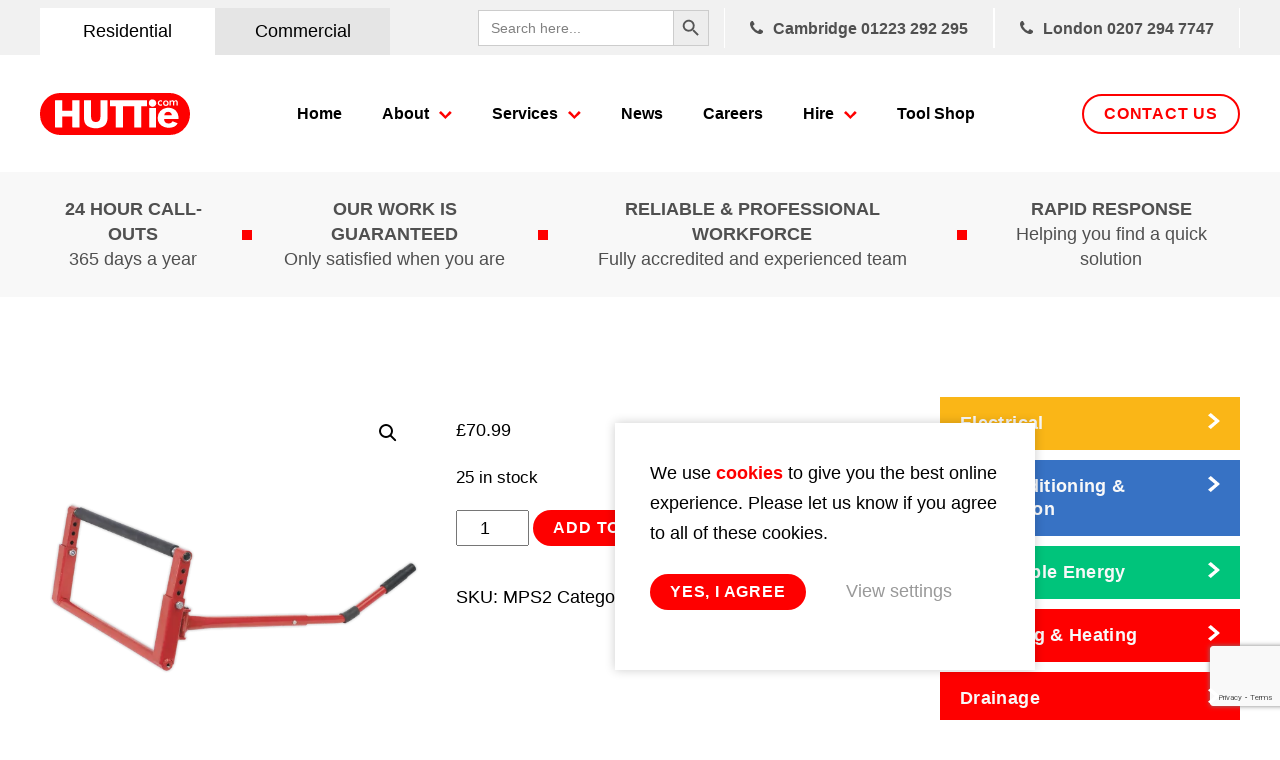

--- FILE ---
content_type: text/html; charset=utf-8
request_url: https://www.google.com/recaptcha/api2/anchor?ar=1&k=6LfsS9ErAAAAAKYfBKt4t2IrLV5WLzpSgqUZ4BlK&co=aHR0cHM6Ly93d3cuaHV0dGllLmNvbTo0NDM.&hl=en&v=N67nZn4AqZkNcbeMu4prBgzg&size=invisible&anchor-ms=20000&execute-ms=30000&cb=acbrq3331s39
body_size: 48891
content:
<!DOCTYPE HTML><html dir="ltr" lang="en"><head><meta http-equiv="Content-Type" content="text/html; charset=UTF-8">
<meta http-equiv="X-UA-Compatible" content="IE=edge">
<title>reCAPTCHA</title>
<style type="text/css">
/* cyrillic-ext */
@font-face {
  font-family: 'Roboto';
  font-style: normal;
  font-weight: 400;
  font-stretch: 100%;
  src: url(//fonts.gstatic.com/s/roboto/v48/KFO7CnqEu92Fr1ME7kSn66aGLdTylUAMa3GUBHMdazTgWw.woff2) format('woff2');
  unicode-range: U+0460-052F, U+1C80-1C8A, U+20B4, U+2DE0-2DFF, U+A640-A69F, U+FE2E-FE2F;
}
/* cyrillic */
@font-face {
  font-family: 'Roboto';
  font-style: normal;
  font-weight: 400;
  font-stretch: 100%;
  src: url(//fonts.gstatic.com/s/roboto/v48/KFO7CnqEu92Fr1ME7kSn66aGLdTylUAMa3iUBHMdazTgWw.woff2) format('woff2');
  unicode-range: U+0301, U+0400-045F, U+0490-0491, U+04B0-04B1, U+2116;
}
/* greek-ext */
@font-face {
  font-family: 'Roboto';
  font-style: normal;
  font-weight: 400;
  font-stretch: 100%;
  src: url(//fonts.gstatic.com/s/roboto/v48/KFO7CnqEu92Fr1ME7kSn66aGLdTylUAMa3CUBHMdazTgWw.woff2) format('woff2');
  unicode-range: U+1F00-1FFF;
}
/* greek */
@font-face {
  font-family: 'Roboto';
  font-style: normal;
  font-weight: 400;
  font-stretch: 100%;
  src: url(//fonts.gstatic.com/s/roboto/v48/KFO7CnqEu92Fr1ME7kSn66aGLdTylUAMa3-UBHMdazTgWw.woff2) format('woff2');
  unicode-range: U+0370-0377, U+037A-037F, U+0384-038A, U+038C, U+038E-03A1, U+03A3-03FF;
}
/* math */
@font-face {
  font-family: 'Roboto';
  font-style: normal;
  font-weight: 400;
  font-stretch: 100%;
  src: url(//fonts.gstatic.com/s/roboto/v48/KFO7CnqEu92Fr1ME7kSn66aGLdTylUAMawCUBHMdazTgWw.woff2) format('woff2');
  unicode-range: U+0302-0303, U+0305, U+0307-0308, U+0310, U+0312, U+0315, U+031A, U+0326-0327, U+032C, U+032F-0330, U+0332-0333, U+0338, U+033A, U+0346, U+034D, U+0391-03A1, U+03A3-03A9, U+03B1-03C9, U+03D1, U+03D5-03D6, U+03F0-03F1, U+03F4-03F5, U+2016-2017, U+2034-2038, U+203C, U+2040, U+2043, U+2047, U+2050, U+2057, U+205F, U+2070-2071, U+2074-208E, U+2090-209C, U+20D0-20DC, U+20E1, U+20E5-20EF, U+2100-2112, U+2114-2115, U+2117-2121, U+2123-214F, U+2190, U+2192, U+2194-21AE, U+21B0-21E5, U+21F1-21F2, U+21F4-2211, U+2213-2214, U+2216-22FF, U+2308-230B, U+2310, U+2319, U+231C-2321, U+2336-237A, U+237C, U+2395, U+239B-23B7, U+23D0, U+23DC-23E1, U+2474-2475, U+25AF, U+25B3, U+25B7, U+25BD, U+25C1, U+25CA, U+25CC, U+25FB, U+266D-266F, U+27C0-27FF, U+2900-2AFF, U+2B0E-2B11, U+2B30-2B4C, U+2BFE, U+3030, U+FF5B, U+FF5D, U+1D400-1D7FF, U+1EE00-1EEFF;
}
/* symbols */
@font-face {
  font-family: 'Roboto';
  font-style: normal;
  font-weight: 400;
  font-stretch: 100%;
  src: url(//fonts.gstatic.com/s/roboto/v48/KFO7CnqEu92Fr1ME7kSn66aGLdTylUAMaxKUBHMdazTgWw.woff2) format('woff2');
  unicode-range: U+0001-000C, U+000E-001F, U+007F-009F, U+20DD-20E0, U+20E2-20E4, U+2150-218F, U+2190, U+2192, U+2194-2199, U+21AF, U+21E6-21F0, U+21F3, U+2218-2219, U+2299, U+22C4-22C6, U+2300-243F, U+2440-244A, U+2460-24FF, U+25A0-27BF, U+2800-28FF, U+2921-2922, U+2981, U+29BF, U+29EB, U+2B00-2BFF, U+4DC0-4DFF, U+FFF9-FFFB, U+10140-1018E, U+10190-1019C, U+101A0, U+101D0-101FD, U+102E0-102FB, U+10E60-10E7E, U+1D2C0-1D2D3, U+1D2E0-1D37F, U+1F000-1F0FF, U+1F100-1F1AD, U+1F1E6-1F1FF, U+1F30D-1F30F, U+1F315, U+1F31C, U+1F31E, U+1F320-1F32C, U+1F336, U+1F378, U+1F37D, U+1F382, U+1F393-1F39F, U+1F3A7-1F3A8, U+1F3AC-1F3AF, U+1F3C2, U+1F3C4-1F3C6, U+1F3CA-1F3CE, U+1F3D4-1F3E0, U+1F3ED, U+1F3F1-1F3F3, U+1F3F5-1F3F7, U+1F408, U+1F415, U+1F41F, U+1F426, U+1F43F, U+1F441-1F442, U+1F444, U+1F446-1F449, U+1F44C-1F44E, U+1F453, U+1F46A, U+1F47D, U+1F4A3, U+1F4B0, U+1F4B3, U+1F4B9, U+1F4BB, U+1F4BF, U+1F4C8-1F4CB, U+1F4D6, U+1F4DA, U+1F4DF, U+1F4E3-1F4E6, U+1F4EA-1F4ED, U+1F4F7, U+1F4F9-1F4FB, U+1F4FD-1F4FE, U+1F503, U+1F507-1F50B, U+1F50D, U+1F512-1F513, U+1F53E-1F54A, U+1F54F-1F5FA, U+1F610, U+1F650-1F67F, U+1F687, U+1F68D, U+1F691, U+1F694, U+1F698, U+1F6AD, U+1F6B2, U+1F6B9-1F6BA, U+1F6BC, U+1F6C6-1F6CF, U+1F6D3-1F6D7, U+1F6E0-1F6EA, U+1F6F0-1F6F3, U+1F6F7-1F6FC, U+1F700-1F7FF, U+1F800-1F80B, U+1F810-1F847, U+1F850-1F859, U+1F860-1F887, U+1F890-1F8AD, U+1F8B0-1F8BB, U+1F8C0-1F8C1, U+1F900-1F90B, U+1F93B, U+1F946, U+1F984, U+1F996, U+1F9E9, U+1FA00-1FA6F, U+1FA70-1FA7C, U+1FA80-1FA89, U+1FA8F-1FAC6, U+1FACE-1FADC, U+1FADF-1FAE9, U+1FAF0-1FAF8, U+1FB00-1FBFF;
}
/* vietnamese */
@font-face {
  font-family: 'Roboto';
  font-style: normal;
  font-weight: 400;
  font-stretch: 100%;
  src: url(//fonts.gstatic.com/s/roboto/v48/KFO7CnqEu92Fr1ME7kSn66aGLdTylUAMa3OUBHMdazTgWw.woff2) format('woff2');
  unicode-range: U+0102-0103, U+0110-0111, U+0128-0129, U+0168-0169, U+01A0-01A1, U+01AF-01B0, U+0300-0301, U+0303-0304, U+0308-0309, U+0323, U+0329, U+1EA0-1EF9, U+20AB;
}
/* latin-ext */
@font-face {
  font-family: 'Roboto';
  font-style: normal;
  font-weight: 400;
  font-stretch: 100%;
  src: url(//fonts.gstatic.com/s/roboto/v48/KFO7CnqEu92Fr1ME7kSn66aGLdTylUAMa3KUBHMdazTgWw.woff2) format('woff2');
  unicode-range: U+0100-02BA, U+02BD-02C5, U+02C7-02CC, U+02CE-02D7, U+02DD-02FF, U+0304, U+0308, U+0329, U+1D00-1DBF, U+1E00-1E9F, U+1EF2-1EFF, U+2020, U+20A0-20AB, U+20AD-20C0, U+2113, U+2C60-2C7F, U+A720-A7FF;
}
/* latin */
@font-face {
  font-family: 'Roboto';
  font-style: normal;
  font-weight: 400;
  font-stretch: 100%;
  src: url(//fonts.gstatic.com/s/roboto/v48/KFO7CnqEu92Fr1ME7kSn66aGLdTylUAMa3yUBHMdazQ.woff2) format('woff2');
  unicode-range: U+0000-00FF, U+0131, U+0152-0153, U+02BB-02BC, U+02C6, U+02DA, U+02DC, U+0304, U+0308, U+0329, U+2000-206F, U+20AC, U+2122, U+2191, U+2193, U+2212, U+2215, U+FEFF, U+FFFD;
}
/* cyrillic-ext */
@font-face {
  font-family: 'Roboto';
  font-style: normal;
  font-weight: 500;
  font-stretch: 100%;
  src: url(//fonts.gstatic.com/s/roboto/v48/KFO7CnqEu92Fr1ME7kSn66aGLdTylUAMa3GUBHMdazTgWw.woff2) format('woff2');
  unicode-range: U+0460-052F, U+1C80-1C8A, U+20B4, U+2DE0-2DFF, U+A640-A69F, U+FE2E-FE2F;
}
/* cyrillic */
@font-face {
  font-family: 'Roboto';
  font-style: normal;
  font-weight: 500;
  font-stretch: 100%;
  src: url(//fonts.gstatic.com/s/roboto/v48/KFO7CnqEu92Fr1ME7kSn66aGLdTylUAMa3iUBHMdazTgWw.woff2) format('woff2');
  unicode-range: U+0301, U+0400-045F, U+0490-0491, U+04B0-04B1, U+2116;
}
/* greek-ext */
@font-face {
  font-family: 'Roboto';
  font-style: normal;
  font-weight: 500;
  font-stretch: 100%;
  src: url(//fonts.gstatic.com/s/roboto/v48/KFO7CnqEu92Fr1ME7kSn66aGLdTylUAMa3CUBHMdazTgWw.woff2) format('woff2');
  unicode-range: U+1F00-1FFF;
}
/* greek */
@font-face {
  font-family: 'Roboto';
  font-style: normal;
  font-weight: 500;
  font-stretch: 100%;
  src: url(//fonts.gstatic.com/s/roboto/v48/KFO7CnqEu92Fr1ME7kSn66aGLdTylUAMa3-UBHMdazTgWw.woff2) format('woff2');
  unicode-range: U+0370-0377, U+037A-037F, U+0384-038A, U+038C, U+038E-03A1, U+03A3-03FF;
}
/* math */
@font-face {
  font-family: 'Roboto';
  font-style: normal;
  font-weight: 500;
  font-stretch: 100%;
  src: url(//fonts.gstatic.com/s/roboto/v48/KFO7CnqEu92Fr1ME7kSn66aGLdTylUAMawCUBHMdazTgWw.woff2) format('woff2');
  unicode-range: U+0302-0303, U+0305, U+0307-0308, U+0310, U+0312, U+0315, U+031A, U+0326-0327, U+032C, U+032F-0330, U+0332-0333, U+0338, U+033A, U+0346, U+034D, U+0391-03A1, U+03A3-03A9, U+03B1-03C9, U+03D1, U+03D5-03D6, U+03F0-03F1, U+03F4-03F5, U+2016-2017, U+2034-2038, U+203C, U+2040, U+2043, U+2047, U+2050, U+2057, U+205F, U+2070-2071, U+2074-208E, U+2090-209C, U+20D0-20DC, U+20E1, U+20E5-20EF, U+2100-2112, U+2114-2115, U+2117-2121, U+2123-214F, U+2190, U+2192, U+2194-21AE, U+21B0-21E5, U+21F1-21F2, U+21F4-2211, U+2213-2214, U+2216-22FF, U+2308-230B, U+2310, U+2319, U+231C-2321, U+2336-237A, U+237C, U+2395, U+239B-23B7, U+23D0, U+23DC-23E1, U+2474-2475, U+25AF, U+25B3, U+25B7, U+25BD, U+25C1, U+25CA, U+25CC, U+25FB, U+266D-266F, U+27C0-27FF, U+2900-2AFF, U+2B0E-2B11, U+2B30-2B4C, U+2BFE, U+3030, U+FF5B, U+FF5D, U+1D400-1D7FF, U+1EE00-1EEFF;
}
/* symbols */
@font-face {
  font-family: 'Roboto';
  font-style: normal;
  font-weight: 500;
  font-stretch: 100%;
  src: url(//fonts.gstatic.com/s/roboto/v48/KFO7CnqEu92Fr1ME7kSn66aGLdTylUAMaxKUBHMdazTgWw.woff2) format('woff2');
  unicode-range: U+0001-000C, U+000E-001F, U+007F-009F, U+20DD-20E0, U+20E2-20E4, U+2150-218F, U+2190, U+2192, U+2194-2199, U+21AF, U+21E6-21F0, U+21F3, U+2218-2219, U+2299, U+22C4-22C6, U+2300-243F, U+2440-244A, U+2460-24FF, U+25A0-27BF, U+2800-28FF, U+2921-2922, U+2981, U+29BF, U+29EB, U+2B00-2BFF, U+4DC0-4DFF, U+FFF9-FFFB, U+10140-1018E, U+10190-1019C, U+101A0, U+101D0-101FD, U+102E0-102FB, U+10E60-10E7E, U+1D2C0-1D2D3, U+1D2E0-1D37F, U+1F000-1F0FF, U+1F100-1F1AD, U+1F1E6-1F1FF, U+1F30D-1F30F, U+1F315, U+1F31C, U+1F31E, U+1F320-1F32C, U+1F336, U+1F378, U+1F37D, U+1F382, U+1F393-1F39F, U+1F3A7-1F3A8, U+1F3AC-1F3AF, U+1F3C2, U+1F3C4-1F3C6, U+1F3CA-1F3CE, U+1F3D4-1F3E0, U+1F3ED, U+1F3F1-1F3F3, U+1F3F5-1F3F7, U+1F408, U+1F415, U+1F41F, U+1F426, U+1F43F, U+1F441-1F442, U+1F444, U+1F446-1F449, U+1F44C-1F44E, U+1F453, U+1F46A, U+1F47D, U+1F4A3, U+1F4B0, U+1F4B3, U+1F4B9, U+1F4BB, U+1F4BF, U+1F4C8-1F4CB, U+1F4D6, U+1F4DA, U+1F4DF, U+1F4E3-1F4E6, U+1F4EA-1F4ED, U+1F4F7, U+1F4F9-1F4FB, U+1F4FD-1F4FE, U+1F503, U+1F507-1F50B, U+1F50D, U+1F512-1F513, U+1F53E-1F54A, U+1F54F-1F5FA, U+1F610, U+1F650-1F67F, U+1F687, U+1F68D, U+1F691, U+1F694, U+1F698, U+1F6AD, U+1F6B2, U+1F6B9-1F6BA, U+1F6BC, U+1F6C6-1F6CF, U+1F6D3-1F6D7, U+1F6E0-1F6EA, U+1F6F0-1F6F3, U+1F6F7-1F6FC, U+1F700-1F7FF, U+1F800-1F80B, U+1F810-1F847, U+1F850-1F859, U+1F860-1F887, U+1F890-1F8AD, U+1F8B0-1F8BB, U+1F8C0-1F8C1, U+1F900-1F90B, U+1F93B, U+1F946, U+1F984, U+1F996, U+1F9E9, U+1FA00-1FA6F, U+1FA70-1FA7C, U+1FA80-1FA89, U+1FA8F-1FAC6, U+1FACE-1FADC, U+1FADF-1FAE9, U+1FAF0-1FAF8, U+1FB00-1FBFF;
}
/* vietnamese */
@font-face {
  font-family: 'Roboto';
  font-style: normal;
  font-weight: 500;
  font-stretch: 100%;
  src: url(//fonts.gstatic.com/s/roboto/v48/KFO7CnqEu92Fr1ME7kSn66aGLdTylUAMa3OUBHMdazTgWw.woff2) format('woff2');
  unicode-range: U+0102-0103, U+0110-0111, U+0128-0129, U+0168-0169, U+01A0-01A1, U+01AF-01B0, U+0300-0301, U+0303-0304, U+0308-0309, U+0323, U+0329, U+1EA0-1EF9, U+20AB;
}
/* latin-ext */
@font-face {
  font-family: 'Roboto';
  font-style: normal;
  font-weight: 500;
  font-stretch: 100%;
  src: url(//fonts.gstatic.com/s/roboto/v48/KFO7CnqEu92Fr1ME7kSn66aGLdTylUAMa3KUBHMdazTgWw.woff2) format('woff2');
  unicode-range: U+0100-02BA, U+02BD-02C5, U+02C7-02CC, U+02CE-02D7, U+02DD-02FF, U+0304, U+0308, U+0329, U+1D00-1DBF, U+1E00-1E9F, U+1EF2-1EFF, U+2020, U+20A0-20AB, U+20AD-20C0, U+2113, U+2C60-2C7F, U+A720-A7FF;
}
/* latin */
@font-face {
  font-family: 'Roboto';
  font-style: normal;
  font-weight: 500;
  font-stretch: 100%;
  src: url(//fonts.gstatic.com/s/roboto/v48/KFO7CnqEu92Fr1ME7kSn66aGLdTylUAMa3yUBHMdazQ.woff2) format('woff2');
  unicode-range: U+0000-00FF, U+0131, U+0152-0153, U+02BB-02BC, U+02C6, U+02DA, U+02DC, U+0304, U+0308, U+0329, U+2000-206F, U+20AC, U+2122, U+2191, U+2193, U+2212, U+2215, U+FEFF, U+FFFD;
}
/* cyrillic-ext */
@font-face {
  font-family: 'Roboto';
  font-style: normal;
  font-weight: 900;
  font-stretch: 100%;
  src: url(//fonts.gstatic.com/s/roboto/v48/KFO7CnqEu92Fr1ME7kSn66aGLdTylUAMa3GUBHMdazTgWw.woff2) format('woff2');
  unicode-range: U+0460-052F, U+1C80-1C8A, U+20B4, U+2DE0-2DFF, U+A640-A69F, U+FE2E-FE2F;
}
/* cyrillic */
@font-face {
  font-family: 'Roboto';
  font-style: normal;
  font-weight: 900;
  font-stretch: 100%;
  src: url(//fonts.gstatic.com/s/roboto/v48/KFO7CnqEu92Fr1ME7kSn66aGLdTylUAMa3iUBHMdazTgWw.woff2) format('woff2');
  unicode-range: U+0301, U+0400-045F, U+0490-0491, U+04B0-04B1, U+2116;
}
/* greek-ext */
@font-face {
  font-family: 'Roboto';
  font-style: normal;
  font-weight: 900;
  font-stretch: 100%;
  src: url(//fonts.gstatic.com/s/roboto/v48/KFO7CnqEu92Fr1ME7kSn66aGLdTylUAMa3CUBHMdazTgWw.woff2) format('woff2');
  unicode-range: U+1F00-1FFF;
}
/* greek */
@font-face {
  font-family: 'Roboto';
  font-style: normal;
  font-weight: 900;
  font-stretch: 100%;
  src: url(//fonts.gstatic.com/s/roboto/v48/KFO7CnqEu92Fr1ME7kSn66aGLdTylUAMa3-UBHMdazTgWw.woff2) format('woff2');
  unicode-range: U+0370-0377, U+037A-037F, U+0384-038A, U+038C, U+038E-03A1, U+03A3-03FF;
}
/* math */
@font-face {
  font-family: 'Roboto';
  font-style: normal;
  font-weight: 900;
  font-stretch: 100%;
  src: url(//fonts.gstatic.com/s/roboto/v48/KFO7CnqEu92Fr1ME7kSn66aGLdTylUAMawCUBHMdazTgWw.woff2) format('woff2');
  unicode-range: U+0302-0303, U+0305, U+0307-0308, U+0310, U+0312, U+0315, U+031A, U+0326-0327, U+032C, U+032F-0330, U+0332-0333, U+0338, U+033A, U+0346, U+034D, U+0391-03A1, U+03A3-03A9, U+03B1-03C9, U+03D1, U+03D5-03D6, U+03F0-03F1, U+03F4-03F5, U+2016-2017, U+2034-2038, U+203C, U+2040, U+2043, U+2047, U+2050, U+2057, U+205F, U+2070-2071, U+2074-208E, U+2090-209C, U+20D0-20DC, U+20E1, U+20E5-20EF, U+2100-2112, U+2114-2115, U+2117-2121, U+2123-214F, U+2190, U+2192, U+2194-21AE, U+21B0-21E5, U+21F1-21F2, U+21F4-2211, U+2213-2214, U+2216-22FF, U+2308-230B, U+2310, U+2319, U+231C-2321, U+2336-237A, U+237C, U+2395, U+239B-23B7, U+23D0, U+23DC-23E1, U+2474-2475, U+25AF, U+25B3, U+25B7, U+25BD, U+25C1, U+25CA, U+25CC, U+25FB, U+266D-266F, U+27C0-27FF, U+2900-2AFF, U+2B0E-2B11, U+2B30-2B4C, U+2BFE, U+3030, U+FF5B, U+FF5D, U+1D400-1D7FF, U+1EE00-1EEFF;
}
/* symbols */
@font-face {
  font-family: 'Roboto';
  font-style: normal;
  font-weight: 900;
  font-stretch: 100%;
  src: url(//fonts.gstatic.com/s/roboto/v48/KFO7CnqEu92Fr1ME7kSn66aGLdTylUAMaxKUBHMdazTgWw.woff2) format('woff2');
  unicode-range: U+0001-000C, U+000E-001F, U+007F-009F, U+20DD-20E0, U+20E2-20E4, U+2150-218F, U+2190, U+2192, U+2194-2199, U+21AF, U+21E6-21F0, U+21F3, U+2218-2219, U+2299, U+22C4-22C6, U+2300-243F, U+2440-244A, U+2460-24FF, U+25A0-27BF, U+2800-28FF, U+2921-2922, U+2981, U+29BF, U+29EB, U+2B00-2BFF, U+4DC0-4DFF, U+FFF9-FFFB, U+10140-1018E, U+10190-1019C, U+101A0, U+101D0-101FD, U+102E0-102FB, U+10E60-10E7E, U+1D2C0-1D2D3, U+1D2E0-1D37F, U+1F000-1F0FF, U+1F100-1F1AD, U+1F1E6-1F1FF, U+1F30D-1F30F, U+1F315, U+1F31C, U+1F31E, U+1F320-1F32C, U+1F336, U+1F378, U+1F37D, U+1F382, U+1F393-1F39F, U+1F3A7-1F3A8, U+1F3AC-1F3AF, U+1F3C2, U+1F3C4-1F3C6, U+1F3CA-1F3CE, U+1F3D4-1F3E0, U+1F3ED, U+1F3F1-1F3F3, U+1F3F5-1F3F7, U+1F408, U+1F415, U+1F41F, U+1F426, U+1F43F, U+1F441-1F442, U+1F444, U+1F446-1F449, U+1F44C-1F44E, U+1F453, U+1F46A, U+1F47D, U+1F4A3, U+1F4B0, U+1F4B3, U+1F4B9, U+1F4BB, U+1F4BF, U+1F4C8-1F4CB, U+1F4D6, U+1F4DA, U+1F4DF, U+1F4E3-1F4E6, U+1F4EA-1F4ED, U+1F4F7, U+1F4F9-1F4FB, U+1F4FD-1F4FE, U+1F503, U+1F507-1F50B, U+1F50D, U+1F512-1F513, U+1F53E-1F54A, U+1F54F-1F5FA, U+1F610, U+1F650-1F67F, U+1F687, U+1F68D, U+1F691, U+1F694, U+1F698, U+1F6AD, U+1F6B2, U+1F6B9-1F6BA, U+1F6BC, U+1F6C6-1F6CF, U+1F6D3-1F6D7, U+1F6E0-1F6EA, U+1F6F0-1F6F3, U+1F6F7-1F6FC, U+1F700-1F7FF, U+1F800-1F80B, U+1F810-1F847, U+1F850-1F859, U+1F860-1F887, U+1F890-1F8AD, U+1F8B0-1F8BB, U+1F8C0-1F8C1, U+1F900-1F90B, U+1F93B, U+1F946, U+1F984, U+1F996, U+1F9E9, U+1FA00-1FA6F, U+1FA70-1FA7C, U+1FA80-1FA89, U+1FA8F-1FAC6, U+1FACE-1FADC, U+1FADF-1FAE9, U+1FAF0-1FAF8, U+1FB00-1FBFF;
}
/* vietnamese */
@font-face {
  font-family: 'Roboto';
  font-style: normal;
  font-weight: 900;
  font-stretch: 100%;
  src: url(//fonts.gstatic.com/s/roboto/v48/KFO7CnqEu92Fr1ME7kSn66aGLdTylUAMa3OUBHMdazTgWw.woff2) format('woff2');
  unicode-range: U+0102-0103, U+0110-0111, U+0128-0129, U+0168-0169, U+01A0-01A1, U+01AF-01B0, U+0300-0301, U+0303-0304, U+0308-0309, U+0323, U+0329, U+1EA0-1EF9, U+20AB;
}
/* latin-ext */
@font-face {
  font-family: 'Roboto';
  font-style: normal;
  font-weight: 900;
  font-stretch: 100%;
  src: url(//fonts.gstatic.com/s/roboto/v48/KFO7CnqEu92Fr1ME7kSn66aGLdTylUAMa3KUBHMdazTgWw.woff2) format('woff2');
  unicode-range: U+0100-02BA, U+02BD-02C5, U+02C7-02CC, U+02CE-02D7, U+02DD-02FF, U+0304, U+0308, U+0329, U+1D00-1DBF, U+1E00-1E9F, U+1EF2-1EFF, U+2020, U+20A0-20AB, U+20AD-20C0, U+2113, U+2C60-2C7F, U+A720-A7FF;
}
/* latin */
@font-face {
  font-family: 'Roboto';
  font-style: normal;
  font-weight: 900;
  font-stretch: 100%;
  src: url(//fonts.gstatic.com/s/roboto/v48/KFO7CnqEu92Fr1ME7kSn66aGLdTylUAMa3yUBHMdazQ.woff2) format('woff2');
  unicode-range: U+0000-00FF, U+0131, U+0152-0153, U+02BB-02BC, U+02C6, U+02DA, U+02DC, U+0304, U+0308, U+0329, U+2000-206F, U+20AC, U+2122, U+2191, U+2193, U+2212, U+2215, U+FEFF, U+FFFD;
}

</style>
<link rel="stylesheet" type="text/css" href="https://www.gstatic.com/recaptcha/releases/N67nZn4AqZkNcbeMu4prBgzg/styles__ltr.css">
<script nonce="jiYi2y8I4CfBWMek2yIUng" type="text/javascript">window['__recaptcha_api'] = 'https://www.google.com/recaptcha/api2/';</script>
<script type="text/javascript" src="https://www.gstatic.com/recaptcha/releases/N67nZn4AqZkNcbeMu4prBgzg/recaptcha__en.js" nonce="jiYi2y8I4CfBWMek2yIUng">
      
    </script></head>
<body><div id="rc-anchor-alert" class="rc-anchor-alert"></div>
<input type="hidden" id="recaptcha-token" value="[base64]">
<script type="text/javascript" nonce="jiYi2y8I4CfBWMek2yIUng">
      recaptcha.anchor.Main.init("[\x22ainput\x22,[\x22bgdata\x22,\x22\x22,\[base64]/[base64]/MjU1Ong/[base64]/[base64]/[base64]/[base64]/[base64]/[base64]/[base64]/[base64]/[base64]/[base64]/[base64]/[base64]/[base64]/[base64]/[base64]\\u003d\x22,\[base64]\\u003d\\u003d\x22,\[base64]/DuThUMhwrw5FLwqAKdMKkTnPDsxRZa3PDvMKPwr5+UMKoeMKnwpA9TsOkw71KP2ITwpPDvcKcNH/DiMOewovDucK2TyVZw4J/[base64]/CjGFPwrzDtzsaAEHCqgMNw4AVw5DDqg9twpIZKgHCmcKjwpjCtEvDnMOfwroJZ8KjYMK6Qw0rwoDDjTPCpcKLUyBGRCErahLCkxgocmg/[base64]/[base64]/[base64]/[base64]/Ch1lvwoklw6YZwo3Cui0keV/[base64]/wpJsw7hWcDfCscK5AmMgwovDj1HDrxvCh3rCoQ/DhMOHw4B2wrxSw7xKVRfCt1bDnDfDvcONdyUERcO/UXgMT0DDvUcjEjXCgHFBHMOAw50SBBoQTDfDpMK2HFMhwqvDqwrDv8KPw50TFEvDkMOQEV/DkBQ+fMKwYmIQw4HDvlTDiMKZw6Rvw4oSC8O2dVPCl8K8wql8d2XDr8KwbjHDssKacMO5wrDCqzMfwqPCi2pjw4AOOcOjF07Cs3PDlz7Ch8K3HsORwpsnU8OoFMOJLMOJAcK6bGLCrRNRXsKJcsKGfysQwqDDgsOawqMxL8OKRFrDusO/w5rCgXcbScObwq5vwqUkw4HCjWsyAcKfwpVCJsOGwpADeGFCw5/DisKsLcK5wrXDg8KUdsKGMhDDt8OzwrB0wrbDl8KIwoDDrcKVa8ODKAUXw6E7TMKmW8O/[base64]/Cq8OXwoLDhsKYMF/DrsKswr5/wr7Dp8O6w4/DihIXLi8gwohpw49sUAvDkShQw7PCo8OJTDI5WsOEwqDCqkBpw6deV8ODwqw+fnXCik3DjsOuWsKoVhMTHMKDw70OwqLChVtsGidGMGRBwrTDv3g4w4RuwohFJ0LDncOUwpnCoB0UYsKoEsKgwrAwPFpYw6FICsKpQ8KfX3V3Bz/[base64]/[base64]/[base64]/CjcKyw6l7w5UzwrVGwq7DlMOGw47CpGJ4T1xTUEQhwobDr8Kmw7PCsMO6wqjDjEDDs0oHSjAuacK4KyTDgwYTwrDCrMKfCsKcwqoaP8OSwrDCqcOLw5c9w7/[base64]/CgRTCnhN6w7HCsArCjVpbC8KYw7vDuGXDmlI1w5nDu8OYMjfCscOZV8OgKwwxNijCvVNWwr9fw6XDnwXCrC4Hw6PDo8OwTsKBMMKvw5rDg8K+w4VNCsOXD8KIIm3CqyrDrWsPICfChcOOwoUnUXdKw6nDslFsfTvCnGwcN8KWdVRfwoLCtC/Cu1M4w6J3wrtfPzbDisK/NU0tLzBewrjDiTFrwozDjsO8dx/[base64]/CoMODwq7CtE/Cn1scdGYKFcKcU8OewpnDqzx+RALCq8ONP8OEcmJxJyt3w7fCk0IrO3Ifw5zDj8OJw4ZzwoTDgHk4awIWw7/DnSYBwpnDmMOVw41Cw4kUNWLCjsOydcOUw4cbIcKgw61XdGvDisOQZcO/ZcOHekbCo1fDnR/[base64]/[base64]/[base64]/DlT7CnVEXHsO+w7/Dt8O2SRjCtcKKPcO1w78hQXDDtlkDw6bDp1Eww6xuwrtQwpfCtsKmwr/DqQ06wr3DmCUMAMKsAA4mU8OHAkdLwr8fw7AWMCzDmnfCkcOrw7lrw5XDk8OJw5ZiwrJTw7IHw6bCksOsRcK/AANXORrCucKxw6klwq/[base64]/CvnTCoi/CjDfDnsOOaMKkwqB9wowUwqsrB8O/w7DCmXIBbsOuKmTDi0zDocO/[base64]/Dtg1/wo81YcKWwo8ew67Cs8OyFx/CmsOBwp8JPC1bw69mUBJRw6Fma8ODw4/DhMOKY1AZPyzDo8KGw6PDpG/Ci8OAeMKzAjDDs8OkL3/[base64]/BzrDrcO/w7hYwrV4woI6bXfCi2jDhV3CkwcsB15kCsKbIcKPwq4iBQHDtMKXw4rCq8K8MljDljvCq8OiD8O3ElHChsK4w6UWwroiwoXCgjcCw7PCiQPCjsKawqZ0RyB6w6g1w6LDjMOPTybDvhvCj8KcdMOoem1wwonDsCTCgC1cQ8O5w6JjXsOpJ0lYwqM6RsOIRMK/UMOfBmw7wp0rwqzDhcOVwrvDgMO4wrFIwprDnMKdQsOTR8O/[base64]/[base64]/f8OYw4rDrMOOMsObw6zCh3cJRsOkJXbDkgM6w7vCuA3CvWRuacOuw71RwqzCqExLDTPDsMKmw7E3BsKxw7rDn8OnC8OEw6UhIjLDqBHCmkBSw47DsUJCacKrIFLDjw9Lw5ZzV8KtHcKvasK/YmRfw6xpw5Apw4kJw5t0woHDkgwiRX04PsK9wq5nNsOdwoXDl8OjCMK1w6rDvnZpDcOwZcKgfWbCqQpJwoxPw5bCvHl5YDRgw6zCiVUMwrEkHcOgK8OCPyJLEzhnwpzCiSZ8wq/CmQ3Cu3fDncKSU2rCmEEFBcKUw7wtw6AsIcKiFxRXFcOtacKWw4ppw7sJOzJnfcOYw6XCrcOtMsOHKzDCpsK7BMKTwonDoMKrw5sVw7/Du8Oowr5UPTolw63Dj8O6QkLDrsOiQ8Kzw6UpX8OYDXBKRxTDqcKsc8KowpXCgsOZTk3Cpx/DuU/CrBROScOhI8OhwqjCnMKowq9vw7lyZkQ9PcOIw4hCS8OhY1DCtcK+QBHCih0dcl5yE1fChsKIwoIuGwXDh8ORZGrDnlzChsORw78mDsO/[base64]/DvsO8OMO7KGrCjcO6DQ7DtlwPSDXDgyvDrXw7R8OHN8K4wrDDrMK4fsOqwqc1wrYTQndNwoQ8w5nCiMOGfMKEw4kZwqgvN8KewrrCnsOmwrQhCcKqw4pcwpDCoWDDtMOyw6XCtcK/w59QFsKmX8K1worDlwTCmsKSwoEmLiUqd2DCm8KIYGMvBcKoVTTClcOCwpjDm0kLw4/Dp1DCi1HCtB5RMsKowpTCqkxbwqDCoQ9YwrfCkmDClsKKDSIZwqvCusKsw6nDkQXCgsOtNMKNWww5TWRaGsK7wpbClXMBSwHDhMKNw4XDpMKtTcK/[base64]/DvQY2QcO5bMKHwr9dwqIGw419wqDDkcK/VsOyXcKRwoHDv1vDtHonwrHChMK1A8OeasOcSsO/acOUd8KVVMOefidQR8K6elowTn86wqxlBsKBw5fCo8K/wpvCn1DDumzDscOxbcOYY25Zw5c7FQElG8OVwqIlAsK/[base64]/wq44w6vDusKIw4/DrXFew5YrwprDgg8XacOPwp5Xe8KxPGnCuzfDpnkXYcKjfnzCgixpHcKzeMOdw4PCqEXDg3wfwqYJwpdOwrBlw5zDjsOJw5HDsMKXWTPDiAgTW1hxCCE+wpVNwqEFwpV+w7d5BBzCkkPCgsKMwqs1w6Bww6vCoko4w67CgC3Dm8K4w6/CknHDizzChsODOz9nC8Orwo9+wpDClcOcwpAvwpZ/w5EzYMOPwrfDk8KsB3/[base64]/DmsOaJxLDrWzDgcKiNWc2w77Co8Kdw7fCtMO/[base64]/DncKrKMOgWQ3DvcK+UEbCpBvCvMOAwr0tXsODw4PDgFzDhMOZNAcAJMOQTcOfwpXDmcKdwqsuwpjDskMaw6LDiMOSw5BmE8KVD8K/[base64]/HcKEZMOgw4bDqXcdXx98a3/[base64]/[base64]/DiMK6w75owpU0w5ZHwoXDtcKLdzp8w50uw4bCu2LCmcOWGsKzUcOYwqDDo8KsVXIDw5E5aHgEOMKpw4jDpBHDvcK3w7AoecKhVEAbw5zDqVXDrz/CsUHCvMO8wpZMaMOqwrrChMKvTcKUw7txw6nCsjHDjsOlccOqwqMrwoZcbEYXwr/[base64]/wojCpE7DhsOBSTI8ZsK4BkFNeARlChfDvWQYw6PCjTU9KMK2TsOdw4fCjQ7CpTMhw5Q9C8KxVCcvw60kFm7DlMKqw65qwpdcJ3/DtGkqTMKJw5VpJ8OWK1DCkMKFwoXCrgbDgMOYw51ww6puUsOFZ8KSw6zDl8KReDrCoMOzw4vClcOmJSfCjXbCqCpDwpg3wrHCisOQNFLDvB/CnMOHEHbCqcO9wotDLsOPw5oDw7sHPjIOUsKdcHjDpcKgw49Uw4jCv8KLw5INGTDDnkXDokh+w6NmwoMQKR90w7R4Qh3CmyA3w6LDv8KzUzdVwopiw4IrwpTDlxXCiCHDlMO/w4LDmsK6BTZETcKfw63DgybDlwU0HsKDNsOBw5cuBsOFwpXCt8KLwrzDrMONHAp4SwTDj0XCmMOMwrrDjyUIw4DDisOiKm7DhMK3Z8O1N8O9wpzDjzPCnCBnTFTCtGsGwrvDhzN/V8KFO8KfO1fDoUPCqWUsbMOXOMO5wp/CvFAswp7Ck8Okw6ZtACnDnEZMRT/CkjYewozDmFbDn3nClA9pwp9uwozChmJ2EEoEa8KOGHQwT8OHw4NQwr08wpRUwpBbMw/DvD0rFcOSQsOSw5PDr8OTwprCqHA8W8OTw60oVMKMUkU4aGA2wpgVwo5VwpnDr8KFFMOyw5jDm8OaYBMEJVTDg8OHwpMmwqh9wr7DmSHClcKPwoVYwrHClA/CssOoOjcdIkzDpcOqYyoNw6/DjwzCh8Oiw4hrM1ojwq8/G8KbR8Oxw481woY5RMKRw5DCpsO7F8KbwpdTMwrDn3RFFsK7eEXClH0pwrDDkmQVw5VlO8KLRlrCpzjDiMOcemrCrlM7woN2bcK6L8KZKVcqYmPCt2PCtMKXV1LCqGjDiUZVAcKEw5MGw43Cv8KaaAk4B0YfRMOCw5DCqcKUwr/DrnE/w6R3Ti7DiMKTVCTDpcOkwqQUDsOfwrXClkIIdsKDI3/DlQDCmsKeZBBNw7xuXWPDuwIOwo7CtCDCmUx5w4dww6rDjGAXFMOaccOqw5c5woBLwotpwqTDvcK2woTCpj7DpcODSCrDicOsFsOqbmPDsAJwwp4BOsOcw6vCn8Oow7o7wo1QwpsETSjDjUvCpBULw5TDg8OQNsOtJkYowpshwqTDtMKtwqDCnsKtw5/CncK3wqFyw6EUOwENwpYtb8OEw6jDthFmKBkLdcOfwq7DosOdMR/DgEDDrlM+NcKJw7HDsMKLwpHChWcIwpbCisOZdsO3wp4CMAPDhMOoRy8iw5nDkTvDvjpmwqVkNktCUlbDmXvCp8K5BhDDtcKQwp4RQ8ONwqHDg8Ocw4fCgMKnwoXCgG/CmmzDv8ONWmTCgcO0fxzDpMOZwojCukHDisKnWgXCksKKfcKww5bClC3DohtAw789IT3CucOFSsO9bcK1UcKiDcKPw5pzQljCr1nDocKhG8OJw6/Dv1zDjzYsw6/[base64]/w43CvVN6w6nDpsK/A8KOJRbCpAzCi3F1w4JQwoYjB8O9X3pRwozCpsOTw5vDg8OzwoDDv8OjdMKtIsKiwr7Cr8Obwq/DgMKADsO5wpwWwqdKccOXw6jCj8OZw5zCtcKnw5LCsAVDwq/[base64]/CnsOpbsOAwo/DtMKBMMOIIlhoF8KXKRjDlW3DsR3CocKBEcOgTcO9wpQzw5fCpFXDv8ORwrrDh8OpPkR2wpJhwqDDqMKhw7wmHUs8W8KSQDjCncOgfAzDmMKhbMKceE3CmR9UTMKJw5LCoC7DocOARXpYwqcvwpMbwqN/HAUKwqNvwoDDqERDQsOhTsKWwpljUkASPETCmTsJwr7DoifDrsOTcVvDgsOSKcOuw7TDr8O8H8OwO8OUSGPCoMKwKQYUwokBTMKPYcOpwozDvmZIJU7CljQlwpYvwrYHdFYzP8KeJMKmwoQYwr9zw7ViLsOWwpB/woBfSMK7VsKbwro2w4HCscOxOBdtQTDCmcOiwr/[base64]/ClXjClsKaw5vCiHJrZMOzw6coE008YWXCl8OEVnXDvsKBwoAQw68SaGvDrEAcw7vDmcOJw7XCrcKFw7pfRFctAGB8UzbCusO8WXlyw7DCsRjCoU88wowMwpE2worDssOSwoE1wrHCt8KQwqrDqhTDjWDDiAxUw7RmeW3Do8KQw4/CrcKfw6bCnsOxacKlSMOew5LCj3vClcKNwr9zwqrCn3FUw5zDoMKcAjgfwqTChSzDswrCksO+wqTCqWM2wqYUwpbCkMOMOcK+eMOWPlBZJQUVU8Knw5Yww6gHTGIfYsOoAVkgLRnDoxNbdcOLKgo8PMO1J1vCh1jCvFIDw45/w6TChcOJw6dnwpzCsGAEI0BvwpHCocKtwrDConvDoRnDvsOWwrBtw6LCkiJbwobCo1zCrsKgw5rCjmcOw4p2w59Hw4bCgVfCq1DCjEPCrsKpdgzDocO8w57DqGEOw48dLcKCw49aJcKiB8OgwqfCnMKxGy/Du8K3w6Ngw4h5w6LCrCRgfVnDrcKBw7PCogw2bMOuw4nDjsOHdi/Co8Oiw5tYD8O5w4EHacKuwohtZcKAR0TDpcOuAsOANmbDvXo7wpYncyTCgsKIwofCk8OUwpjCusK2UBMqw5/DisKVwoImFkrDs8OAW2fDgcOwSkjDlcO8w5sZY8OfTcK3wrslYVPDucKyw7HDmh7CjcK6w7rCjHPDqMK+wrYudXs2Al0gwo7CqMOZQzrCp1NGT8OEw4lIw4UIw7d/D0XCicO3JgPCq8KDI8Kww7DDozg4w5HCpXd9wp10wp/[base64]/DhxvDrnDChV0SVx/ChArDpU97JlUoFMKfNsOFw7crZEXCllhaCcKYLSBewotEw67DpMKodsOhwqnCrMKBw6Z/w6dCMMK9J3nDqMOBTsO5wofDmzzCo8OAwpAUL8OwEgjCrMOuBWh4GMO/w6TCmyfDmMOUBUYpwpjDpEvDr8OXwrvDrcOQfg7DgcKzwpXCik7Cl3Yqw6XDt8KLwoQyw5A6wqnCrMKBwpPDqB3DvMK7woHDqV5QwppDw5sFw6nDtMKLQMK8w5wQKsKPdMKSdEzCm8KKw7ZQw6DCmyHDmwceck/Co18pw4HDqx9regrCoiDCpcOGa8Kfwog2fRzDl8KLGWskw7fCusO3w5jCosOnVcOGwqRvGm7CtsOVY109w6vCh0HDl8Kuw7LDv2nDimzCncKkWUxsPsK2w60cVlnDo8K7wpAqGnzCq8KPacKRBhMxEcK5ShcRL8KORMKrOFYmTcKRw4/[base64]/DohlPfsKMwptWbhbDlsORIWNsw6tXd8OkKsO7dyssw4c/DMO8w5jCkMKldgvDkcOsBGg2w68BdRhzfMKKwq3CvnRdM8Ovw7bCqMK4wrbDuwvDl8OYw5/DhMOjYsOtwoHDk8OMCcKGwpPDjcOWw4IQZcO/wrwZw6jCpR5iwr4ow6scw5M/ay3ClRdXw5c6asOHTsOnXsKMwqxKQ8KZUMKHw6/CocOjQ8Ktw4XCshY3TgHChmnDmFzCoMKxwpFywpcKwoNwG8Ksw7F/[base64]/[base64]/CtsKjNMKZf01de8OtwqE7TnjCsMO/wrXCj0PCosO2w6DCssKVbn9QeTrCoSXChMKlFT3DrhzDpBTDkMOtw5Bfw4JQw6bCj8K6wrTCq8KPW1rDkMKgw50IAi87wqc/PsO6CsKKJ8KlwoNRwrfDqsOQw71XC8KcwozDnxgMwqvDpcOTXMK2woo1U8OUbcKUDsO1cMOJwprDtknDjcKHFsKaRTXCkA/DhHh7wpxkw67DtXTCul7CtsKVT8OZfArDgsOHC8OJd8OaFl/CrcO9w6TDlGF5O8KnDsKSw4jDsD3DtcOPw47CvcOGGcO8w7nCpMODwrLDgh4HQ8KYacOHXQ0+XsK/Hn/[base64]/[base64]/CigBMwqvDjTnDlsKWe3bDmsKjWUvCp8K4I2ITw73DiMOdwoPDocOaEApbd8KHw4RLCVdjwpx5GsKUU8KUw7htPsKLEh4reMOaI8Kyw7nCpsOHw5k+U8K4HjvCtsKhOzjCpMKewqXCjGnDv8O1cAoEScOEwqDCtG1Uw6/DscOGdMOjw6Z6NMKuUyvCgcKmwr/[base64]/ChV9+T8KGRg1mS8O/HcKwwrXCmcOmZS7Dqy3CggrDhSMNwqsUw7M/f8OWw6rDpmAJYkdnw4J0LQZZwozCpGFww6wFw7tqw6lSHMKdZkgzw4jDmkvDn8KJw6nChcOcwpMTKg/CsAMZw4/Cv8OpwrMKwoAcwqbDgWXDi2XCusO6fcKPwpQSbjRdVcOBY8K4QC44flBUV8OBGsOgb8Odw4FoAwV0wqLDs8OkUMOmP8OJwrjCi8KQw5zCuUjDl3MhdMODXcKkNsO8CMOfHMK0w548wp5cwpXDg8OzZA5JcsKFw6rCoTTDh2pgJcKTBjwfIk/DnG03K1/[base64]/[base64]/[base64]/[base64]/CrDfChQNzcCzCqG3DgncBdsOGwowswqJXwo5iwo1ew78+bsO0ImHDlGR1U8Kvw6QoeS8awq1BEcKzw5dsw67CvsOhwqMbLMOLwrkzE8KowonDlcKvwrbCgzVtwqLCiDcZBcKAMcKORsKnwpZBwrw9w6VsSkbChsOZDnPCi8O2L09Aw5jDpxo/UgLCrcODw6I4wpQnJwlxbsOZwrfDlmrDocOBasORdcKYGcO/T3DCoMO1w6/DnAQaw4bDisKtwovDoQ59wrHCrsKvwqVXw59mw6fDmHEaIF/CqsOFXcO2w6NTw4XCniDCrUwtw4hbw6jCkxfDqQdYCcOXPXHDusKeGS7DoAcmAsK8wp3DkMKxYMKoPzVFw6FKfcKjw4HCmsKew53CgsKyATIWwpzCuQNdI8KCw4jCvic/BS7DnMOOwpsVw5TDp2xkGsKxwpnCqSfDikNlwqrDpsOLw7/Cl8O6w6NcXcO4XV4RDcKbaVdVFkB9wprDjTt9w7BOwoRPw4jDvAZWwp3CjBsewqFbwqdXSSTDtsKPwrtYw7pPOQxAw7Vhw67CgcK7Zl5IDXfDuV/Cj8K8wqbDog83w64jw7HDvTHDgMKww5LDh31rw44gw4EeL8KtwqvDsTjDnX03VUtjwrjCgjnDny/DhyB3wqzCtyvCiV4tw5kXw7LDhzzDocKmU8KrwrbDlMKuw4ZMFCVnw480a8Kjw6XDvWnCn8KuwrANwoHCo8Kcw7XCix9GwqfDrCpnPcO3OVtew7nDqMK+w7LDkWgATMOqCsKKw7N9UsKeK3Riw5Y6XcOhwodIw4QgwqjCih9gwq7Dl8K6w6bDgsOnDnk+K8OpLj/Di0fDpipRwrzDpMKJwqvDgT7Di8KbIADDgsKLwqbCtcOpXQDCi1jDhXI5wqDDlcKRLcKNesKFw4NOwrbDgcOjwrlXw7DCrMKEwqbCnDLDo0lpTMOsw54PJ2/ClcKow4nCicOIwrfChFPCjMO+w77CpgXDj8Krw7bCpcKfw4FoCSliB8OmwoQ8wrx0KMOoLxEmZcO0HWTDucOvc8KDw77CtB3CiiN8bkF1worDqg88Bl/CrsKIIz7DscOjw5N4GXLCuSXDtcOQw4lcw4DDl8OabSnDmsOdw7cgWMKgwpTDgMKUGgANVlnDglEiwooQA8KXPMOywo4swoEJw4TCuMKWFMKvw5ZCwrDCv8Onwp4uwpTCnU3DjsOvBH9+wo3Dr096CsKYY8OTwqTCq8Ohwr/DlHHCpsKCW3phw4zDsm/CtEbCrnbDrMKEwrwSwpPCh8ODwr1VaBh7H8OVYmIlwq7Cjy5ZZSd/bsKue8O3wp/[base64]/KWbCssOfwrJ0EDYQw7E6M21zMsOKwpdgwpnClcOIwqZteWXDnEY+wqYLw40yw4Baw5BMw4XDv8OUw6A/JMKUURjCn8K/wrhxw5rDsFzDqsK/w6ACZzV/wpLDsMOuw4RmCzEPw5bCjH/Cm8OWTMKHw6jCg1JXwpVOwqQcw6HCkMOgw6BAT2nDkz7DjDzCmMKSdsKTwpkKw6/CocKIFEHCljjDnX7Ckl/CpMOBZ8O5MMKVd0nCpsKJwpPCncKTesOyw73Dp8OFU8KdAMKbBMOXw5l/csOOWMOGw6vCkcKFwpYbwodnwq83w7Mfw4rDisKnw4rCocOIWgUMNgNrQHApw5kkw4HCrcO0w5DCvETCp8OVQGoIw4tEcVI9w60LU23DuzfCjAAxwpFKw4MLwoNXw7UywojDqiN+WcOiw6jDtAFhwpLCjGrDsMKcccKnwovClsKTwq3CjsO4w6/DtjXCuVd9wq7Cnk51CsO8w4E6w5TCjgbCoMO3YsKwwqnCjMOeB8Kswq5INyTDi8O+HRVnE3hJM0hVHFrDrsOBezEpw5JFwpctAERVwqDDrMKaUkJ8McKLF0obYDwyc8O/eMOUVcKqFMK8w6Yew4ZJw6gLwotmwq8QRANuRnVywpAsUCTDrsKPw6Fqwo7Cj1PDrWTDh8KCw4XDny/[base64]/NRTCtw7CvCXDv2AnG8KlPyjCt8KwwpU1wrxFd8K/w7fDuDzDssOjd2DCk1VhVMOiW8ODPjnCvkLCkGLDqXFWUMKvwqXDlW1GMUhzVAB4cWtvw692AhXDvVHDtcKjw6jCnWMFSGrDoxl9DXbClMOWwrYnVsORSHsXwpwXc3Raw4LDmsObw7rCkz4PwpxYdxE6w5lZw6/[base64]/DrsKrw7bDs0zDhsKKwpR4w6pkwoJAA8ONSsKbwqRdCsODw4nCjMOdw5QUTT5veQ7DvhHCu1LDrBPCnk4TRsKJacOyNsKeYx1Ow5YTBAvCjC/[base64]/DqMOWw7zCowVTAsOAMiU8w7FKw5vDviHCkcKWw7Ybw4PDl8OAWMOjFcKJVsOkZcOgwpdWI8ODCHFge8Kbw6/Cu8O9wr/ChMOAw5zCmcOVAkZ+EhXCi8OuDldHchQ5WjNaw43CrMKQLDzCjsOEFUvChl5WwrkYw7bCp8Kdw4laC8ODwqcUGDTCusOXw69xCxjDnVR2w7PCn8OVw4HCpCnDuVbDm8KFwrkJw7N1WCBuw6zCsi/Dt8Kswp9Nw4vDpcOpRsOwwr5pwqJPwpjDsGzChsOQKlTCkcOWw6rCisKRRsO3w4o1wrI+NhdgGR5pFVLDi2sgwqggw6nDhsK9w4DDtcOWLsOtwrJTZcKhW8Kjw43CkGwePhvCv1nDu0HDlcKaw7LDgMO8wqREw4kJYjvDnQnCpHPCkw7DvcOvw7pqNMKUwrx/e8KtCcOuIsO9w67CvcKiw6tQwrBVw77DqS47w7Qbw4PDlCF2JcO1YMOVwqDDoMKbZkE/woPCmEVUeTwcDTfDkcOoC8KoPHMSZMK2AcKkwrLClsKGw4DDhMOgO0nDgcOHAsKyw7rDosOxSBnDtkQ3w6DDicKPYiHCnMOrw5jDiXLCgMO4KMO3UMOVXsKaw5nCocO3J8OEwqlgw65FOcOAw4ZFwpE4O1Rkwp50w4nCkMO4wrFtwp/CocOuwrR9w6jDp3vDqcOTwrnDhV09OMKjw6nDjV5mw4JQeMOvw5sHB8KgUw5Qw6sURsOXDVIhw50Nw7pDw6lEYRJgFT7DgcO5QEbCoU82w4HDpcK/w7XDuWbDnGDCv8KVw6gIw6bDgEZEA8K4w7EOwpzCuxfDlTzDqsOAw7LDgz/Ch8OkwoHDhVDDkcOBwp/DjMKMwpvDm14uGsO2w5kewr/CmMOuWy/ChsOLT3DDnCrDsTsywo3Dgh/Cr3DDkMK0FFzDlcKqw7VTJcKwNQpsYzDDnQw+w71HVxLDvXzDt8Oxwr0pwp1iw4JmEMKAwrdnN8KXwq4LXAMzwqvDuMO2IsOcSzkPwo9id8OPwrF+HEhjw4bDjsKmw5YtEDnCoMOCP8O5wqjCnsOLw5zDvCfDrMKaISLDuH3CqW/[base64]/[base64]/DpMOjBcKpw5xawr0cCFvDqsOAQMKSZF/DvcKHw5kuw5EkwpXCjcOtw5koUwcUZ8Ktw7U3E8OtwoE7wq95wrN9GsKIX3nCjMOxcMKFfMKhHzbCnMKQwoHCgMOoHQt+w5DCrwMTW1zCg0vDrHcHw7TCuXTClTIXWUfCvH8/wrbDvMOUw5/DkAAow5fDu8Otw5/[base64]/DnWsMWAQ1w65tw4lOBGcqQcOVf8KFAT3DhMOIw5LCiEZWXsKGblkew4zDnMKZCsKNQMOewr9qwqTCmg8+wppkL2vDr3AzwpspHX/CsMO/cShbZlbDgcO/TCTDnDjDoB4nTwxNwrrCpV/DhUR/wobDtDhvwrIswrgwBMOQw7pFKFHDgcKlw5B7UQAJb8Kqw5PCqTguEH/[base64]/ChsKoVynDkllpw78DBcKnWsOAfxRqG8KXw5TDlsO6BS9qTAE5wrnCmirCvkHDvcK0TjQiXcKHHsOpwpgfLcO3w7XCgRDDjRLCsijDmkpewoE3Tk11w4rCksKfUkHDicOKw6DCn35TwpZ7wpTDjAPDvsKXA8OCw7HDhsKRw7DDjCbDvcOzw6JNNw/CjMKkw5nCiW9Zw5Z5ei3DnCkxccOsw4nCk392w50pAgrCp8KLS05GMEJXw5vClsOVe3nCvh9DwrV9wqfDiMOrHsK/CMK5wrxNw4VAasKbwrTCsMKMcSDCtA/Dg04gwojCoR5bSsKhDCwJNUBew5jCi8KzCTdUYArCu8Kyw5BSw5HCosO8fMOXG8K5w67CjAxtM1rDoQAnwqV1w7bCj8O0VhhUwp7Cu3VWw4jCrsOAEcOHVcKvSR5Vw57DtzrCj3vComBLB8K1w6B2JywUwqwLSwDCmyATX8KewrTDqDdTw6/CjxHCicOpwozDmjvDm8KnJsKXw5fChCrDhsKQwpTDj2fDu34DwrJgwqdJOHvDocKiw6vCvsK3DcO5DgzDj8ONQRlpw6k+GWjCjSPCqQoKDsK5eWnDmmfCuMKswr3Cg8KBM0YRwqjDvcKEwrgKw6pow7/[base64]/Dm8KDV8O7SnzCpcKuSGB7KnzCkDVxcQ3DscKMRcORwpMewo5+w5Jyw63CsMKdwrhBw77CqMKiw7d5w6/DtsOVwrQcJ8KLCcOzYcOvOiJ1IzbCo8OBC8K4w6TDjsKww6HCrk44wq/[base64]/NsKGwobDuCsNYMKnVlPCgDVIw4gyHirCsMKBw490wqHCssKXWHwvwo50TzdNw65CJMOIwrVDVMOywprCiHVWwoLDtMOdw4liYTdIZMOBW2Q/[base64]/Djy/ChlRCw47Dt8OqwovDnxbDqT4AORpPG8KuwrUgLcOww6JGwq8JOcKbwrLDl8Oww5QWwpXCnhhHDzjCr8OAw6R6UcKvw5bDscKhw5TDhTEfwo0/RAVhZHgRw4xaw4pww7J6MsK2DcOMw7HDvGBlfcOMw4nDt8O1JXl1w67CpXbDjkfDvVvCl8KvegZvEMO8bMKww6dvw7zCo3bCqsOqw5bCjMOTw7UsRWxIW8OMRQXCucO6KgAFw7wYwonDicOew7/CpcO7wp/CvBFVw5XCssKhwrxRwrnChigpwrvDgMKFwpdXwos8JMK7JMOgw4LDpkEjQwA9wrbDkMK9woXCkF7DoFvDm3HCsV3CozLDhRMowoYMVBHCk8KDwobCpMK8woBEMSnCj8K8w7PDl155CMKnw6/ChhZnwpN3BVIDw5B/EDXDnFtqwqkUKFogwovCl1Ruwq8aM8OsbALDhiDCl8Otw7LCi8KjW8Oswr0GwpPChcOEwrliI8ORwoTCpsKURsK2a0TCjcO4AQzChENpFsOQwoDDhMKbFMK/b8KNw43Dn1nDmEzCtD/CgAHCh8O/LGlSw7FDwrLDqcKwHizCuG/ClTYOw7nCn8K4CcK0wo03w6x7wrTCu8OcCcOKCk7CtMKqw5LDhSPCg3HDkcKKw61tDMOoWEk3ZsKfGcK5KsKYHUkcHMKaw5oIQnbCl8OYTsK5w4gNwodINWZ9w49mwofDlcKlVMKMwp0Qwq7CoMKMwqfDqGt9csK/[base64]/VcK0woTDnDB0wqfClhzDmMOUJsKBDEnDnUbDixzChMK/MHjDsFMFwqxfXBlqJ8O1w4EgPMO5w4/[base64]/w5Jiw6F9w6dDw51KU8Kla8KAw7vDvsK7M8KqNx/CmAg7V8OcwqzDssOcw49vTsOIHMO7wrHDu8OLTDRrwojCggrDh8KbBMOGw4/CiSrCsC1TasO4DwwIOMKAw5EVw6IWwqbCs8OmLQ58wrXCnSHDrMOkLDZyw6bCqwrCjcOAwp/DiFzCggM+DEnDjxs8FsKqw7vCjA/[base64]/OMO5wqvDkMOCMhVJPgnDksO/w4kYZVzDkU82PypXRcKNHCnDkMKcw44PHz9dTFLDqMK/NMObBMKBwpzCjsObW3vChjPDohdyw7bDsMOcbWzCjikab3/DnTMPwrMnEcOUMjjDszzDp8KzUyAZQ0HCmCA/w5ITUFkvwpt1w68gYWLDv8O+wq/CtWY7ZsKNI8OmQMKwXR1MPcKwbcKIwq57wpjCjS5KNjTDnzoiDcOUGnhZDzEhOUUoBAjCk1rDimbDsiAcwqQkw6huY8KIKUsVBMKew6/Ch8O9w7nCsGZYwq4GXsKfasOEaW3CjwtZw6IJcDHDphrCjsO/w6PCtVczbWTDnnJldcOJwpZ3aCZqeSdVREF/MmvClS7ChsKwJgLDiirDrxzCtibDmjPDgmvDpQrCgMOoIMK0RHjDpMO7UBdXHR1EXzPCg0YqRxELYsK7w5LDvcOhdsOObsOsKcKNdRwQY1dRw4/CmcOIFF1+wpbDk0LCo8Osw7/Dr1rCpGALwo9ew7ABccK3wpPDmXUMwrfDtGDCgMKiLsOtw5IHF8K5XhJnV8KCw6xNw6jDjBHDmMKSwoDDscKFwoU7w63DmlfDrMKcCsKyw4bCq8OywoHCsE/[base64]\\u003d\x22],null,[\x22conf\x22,null,\x226LfsS9ErAAAAAKYfBKt4t2IrLV5WLzpSgqUZ4BlK\x22,0,null,null,null,1,[21,125,63,73,95,87,41,43,42,83,102,105,109,121],[7059694,575],0,null,null,null,null,0,null,0,null,700,1,null,0,\[base64]/76lBhn6iwkZoQoZnOKMAhnM8xEZ\x22,0,0,null,null,1,null,0,0,null,null,null,0],\x22https://www.huttie.com:443\x22,null,[3,1,1],null,null,null,1,3600,[\x22https://www.google.com/intl/en/policies/privacy/\x22,\x22https://www.google.com/intl/en/policies/terms/\x22],\x22i6kytduCoEmASW35o1fw7r5r8FlKH7Zr6MmSx9eVFAM\\u003d\x22,1,0,null,1,1770002804184,0,0,[179,227,70],null,[49,9,133],\x22RC-_Ylj6YsEGg-Rdg\x22,null,null,null,null,null,\x220dAFcWeA7wNk6zrrBgqeEKV1RGl1YnmNMCus23LiFFpCOz-UJHvOQk4QN9ov8B3gN-EFOknSqHz_zYH-QcYBOM4ZwqWYvjy6SP-A\x22,1770085604145]");
    </script></body></html>